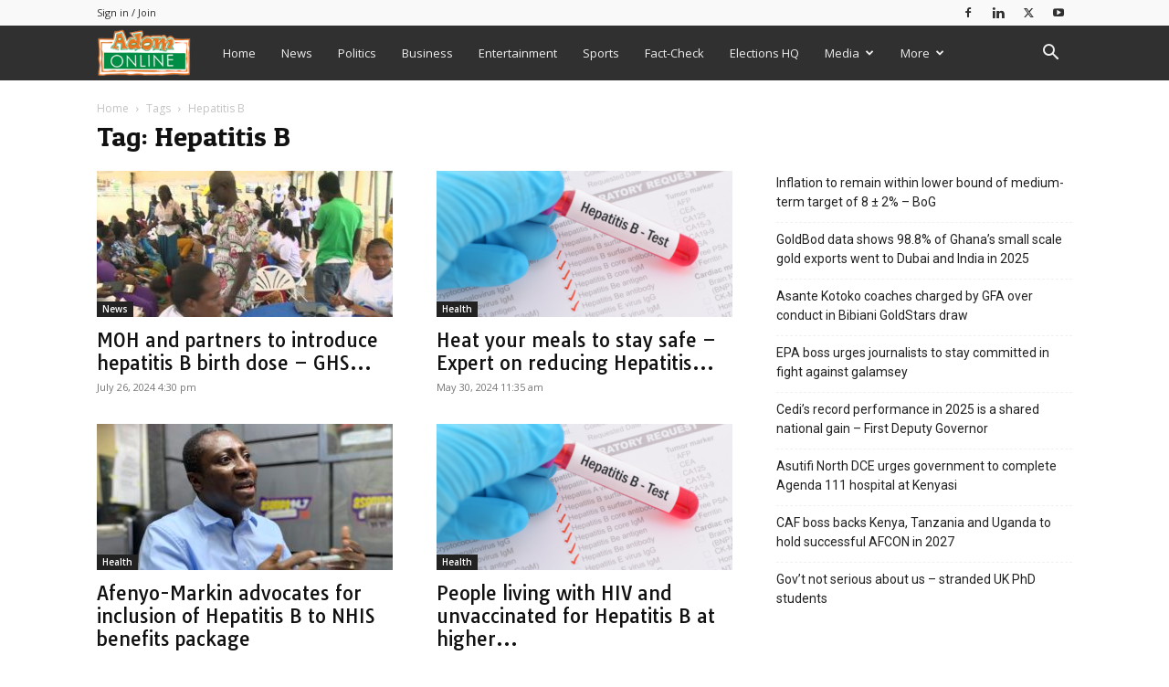

--- FILE ---
content_type: text/html; charset=utf-8
request_url: https://www.google.com/recaptcha/api2/aframe
body_size: 268
content:
<!DOCTYPE HTML><html><head><meta http-equiv="content-type" content="text/html; charset=UTF-8"></head><body><script nonce="kqFQ1cni96vxzCKVt0vlqg">/** Anti-fraud and anti-abuse applications only. See google.com/recaptcha */ try{var clients={'sodar':'https://pagead2.googlesyndication.com/pagead/sodar?'};window.addEventListener("message",function(a){try{if(a.source===window.parent){var b=JSON.parse(a.data);var c=clients[b['id']];if(c){var d=document.createElement('img');d.src=c+b['params']+'&rc='+(localStorage.getItem("rc::a")?sessionStorage.getItem("rc::b"):"");window.document.body.appendChild(d);sessionStorage.setItem("rc::e",parseInt(sessionStorage.getItem("rc::e")||0)+1);localStorage.setItem("rc::h",'1768815720896');}}}catch(b){}});window.parent.postMessage("_grecaptcha_ready", "*");}catch(b){}</script></body></html>

--- FILE ---
content_type: application/javascript; charset=utf-8
request_url: https://fundingchoicesmessages.google.com/f/AGSKWxUKq8LS5jbe3JMrtSRPhKpDr2HyX7EsqqDU5qJui87yF_Hg4IarUCPLokSuI32KVVHT-4_-E8od65m-Sc_4YCqApW4_RUV89h42Fcprd6RRpZOBI6KxESd-MamjtiBbQS7TrmznWw6mzLu4kmplWOE1jlEUfiB1TvNbLVy6rOwQLq61T_6C2XGnpPvE/_/topadImg./doubleclick.swf/scn.php?/ad-125./adtopmidsky.
body_size: -1288
content:
window['f98e3890-9f58-408f-a2ba-d172b3aaf6b8'] = true;